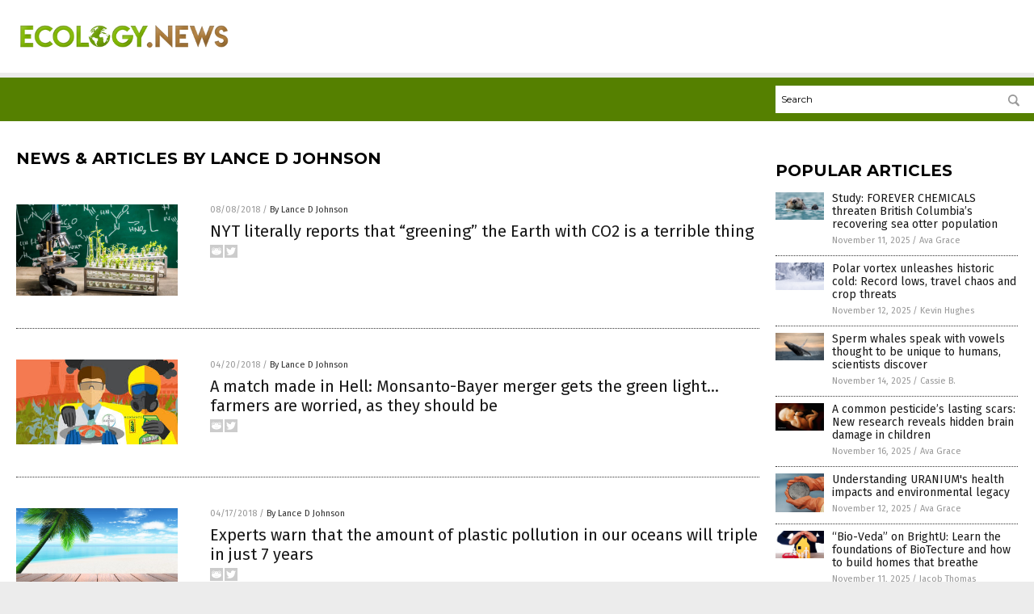

--- FILE ---
content_type: text/html
request_url: https://ecology.news/author/ldevon/
body_size: 6240
content:

<!DOCTYPE html PUBLIC "-//W3C//DTD XHTML 1.0 Transitional//EN" "http://www.w3.org/TR/xhtml1/DTD/xhtml1-transitional.dtd">
<html xmlns="http://www.w3.org/1999/xhtml" dir="ltr" lang="en-US" xmlns:x2="http://www.w3.org/2002/06/xhtml2" xmlns:fb="http://www.facebook.com/2008/fbml">
<head><base href="/">
<title>Ecology News | Ecology News &#8211; Ecology Information</title>

<meta name="title" content="Ecology News" />
<meta name="description" content="Ecology News | Ecology News &#8211; Ecology Information">
<meta name="keywords" content="Ecology, organisms, environment, reaction">
<meta name="news_keywords" content="Ecology, organisms, environment, reaction">

<!-- ///////////////////////////////////////////////////////////////////////////// -->

<meta http-equiv="Content-Type" content="text/html; charset=UTF-8" />
<meta id="viewport" name="viewport" content="width=device-width, initial-scale=1.0, shrink-to-fit=yes" />
<meta property="og:title" content="Ecology News | Ecology News &#8211; Ecology Information" />
<meta property="og:type" content="website" />
<meta property="og:url" content="https://www.ecology.news/author/ldevon" />
<meta property="og:site_name" content="Ecology News" />
<meta property="og:description" content="Ecology News | Ecology News &#8211; Ecology Information" />
<meta property="og:image" content="https://www.ecology.news/images/SocialImage.jpg"/>

<link href="wp-content/themes/NTTheme/images/Newstarget-fav.png" type="image/x-icon" rel="icon" />
<link href="wp-content/themes/NTTheme/images/Newstarget-fav.png" type="image/x-icon" rel="shortcut icon" />
<link href="wp-content/themes/NTTheme/images/apple-touch-icon.png" rel="apple-touch-icon" />
<link href="wp-content/themes/NTTheme/images/apple-touch-icon-76x76.png" rel="apple-touch-icon" sizes="76x76" />
<link href="wp-content/themes/NTTheme/images/apple-touch-icon-120x120.png" rel="apple-touch-icon" sizes="120x120" />
<link href="wp-content/themes/NTTheme/images/apple-touch-icon-152x152.png" rel="apple-touch-icon" sizes="152x152" />
<link href="wp-content/themes/NTTheme/images/apple-touch-icon-180x180.png" rel="apple-touch-icon" sizes="180x180" />
<link href="wp-content/themes/NTTheme/images/icon-hires.png" rel="icon" sizes="192x192" />

<meta http-equiv="Content-Type" content="text/html; charset=UTF-8" />
<meta id="viewport" name="viewport" content="width=device-width, initial-scale=1.0, shrink-to-fit=yes" />

<link href="https://fonts.googleapis.com/css?family=Montserrat:400,700,900|Roboto:400,700,900|Fira+Sans:400,700,900" rel="stylesheet">

<link href="wp-content/themes/NTTheme/css/News.css" rel="stylesheet" type="text/css" />

<script src="https://code.jquery.com/jquery-latest.js"></script>

<script src="wp-content/themes/NTTheme/js/BacktoTop.js"></script>
<!--<script src="wp-content/themes/NTTheme/js/DateCheck.js"></script>-->
<script src="wp-content/themes/NTTheme/js/PageLoad.js"></script>
<script src="wp-content/themes/NTTheme/js/Social.js"></script>
<script src="wp-content/themes/NTTheme/js/Sticky.js"></script>
<script src="wp-content/themes/NTTheme/js/Vimeo.js"></script>

<script src="Javascripts/Abigail.js"></script>

<script type='text/javascript' src='https://player.vimeo.com/api/player.js?ver=4.7.3'></script>

<script src="https://www.alternativenews.com/Javascripts/RecentHeadlines.js" charset="utf-8"></script>

<link rel="stylesheet" href="wp-content/themes/NTTheme/css/Chemicals.css" id="custom-structure-override"/>

		<style type="text/css">
			.slide-excerpt { width: 50%; }
			.slide-excerpt { bottom: 0; }
			.slide-excerpt { right: 0; }
			.flexslider { max-width: 920px; max-height: 400px; }
			.slide-image { max-height: 400px; } 
		</style>
		<style type="text/css"> 
			@media only screen 
			and (min-device-width : 320px) 
			and (max-device-width : 480px) {
				.slide-excerpt { display: none !important; }
			}			 
		</style> <link rel='dns-prefetch' href='//ajax.googleapis.com' />
<link rel='dns-prefetch' href='//use.fontawesome.com' />
<link rel='dns-prefetch' href='//s.w.org' />
<link rel="canonical" href="author/ldevon" />
<link rel='stylesheet' id='easy-facebook-likebox-plugin-styles-css'  href='wp-content/plugins/easy-facebook-likebox/public/assets/css/public.css?ver=4.3.0' type='text/css' media='all' />
<link rel='stylesheet' id='easy-facebook-likebox-popup-styles-css'  href='wp-content/plugins/easy-facebook-likebox/public/assets/popup/magnific-popup.css?ver=4.3.0' type='text/css' media='all' />
<link rel='stylesheet' id='sites_render-frontend-css'  href='wp-content/plugins/sites-render-plugin/assets/css/frontend.css?ver=1.0.0' type='text/css' media='all' />
<link rel='stylesheet' id='prefix-style-css'  href='wp-content/plugins/vps/style.css?ver=4.7.3' type='text/css' media='all' />
<link rel='stylesheet' id='kamn-css-easy-twitter-feed-widget-css'  href='wp-content/plugins/easy-twitter-feed-widget/easy-twitter-feed-widget.css?ver=4.7.3' type='text/css' media='all' />
<link rel='stylesheet' id='screen-style-css'  href='wp-content/themes/genesis/css/screen.css?ver=1' type='text/css' media='all' />
<link rel='stylesheet' id='A2A_SHARE_SAVE-css'  href='wp-content/plugins/add-to-any/addtoany.min.css?ver=1.13' type='text/css' media='all' />
<link rel='stylesheet' id='slider_styles-css'  href='wp-content/plugins/genesis-responsive-slider/style.css?ver=0.9.2' type='text/css' media='all' />
<script type='text/javascript' src='https://ajax.googleapis.com/ajax/libs/jquery/1.11.3/jquery.min.js?ver=4.7.3'></script>
<script type='text/javascript' src='wp-content/plugins/add-to-any/addtoany.min.js?ver=1.0'></script>
<script type='text/javascript' src='wp-content/plugins/easy-facebook-likebox/public/assets/popup/jquery.magnific-popup.min.js?ver=4.3.0'></script>
<script type='text/javascript' src='wp-content/plugins/easy-facebook-likebox/public/assets/js/jquery.cookie.js?ver=4.3.0'></script>
<script type='text/javascript' src='wp-content/plugins/easy-facebook-likebox/public/assets/js/public.js?ver=4.3.0'></script>
<script type='text/javascript' src='wp-content/plugins/sites-render-plugin/assets/js/frontend.min.js?ver=1.0.0'></script>
<script type='text/javascript'>
/* <![CDATA[ */
var cssTarget = "img.";
/* ]]> */
</script>
<script type='text/javascript' src='wp-content/plugins/svg-support/js/min/svg-inline-min.js?ver=1.0.0'></script>
<script type='text/javascript' src='wp-content/themes/genesis/js/customscript.js?ver=1'></script>
<link rel='https://api.w.org/' href='wp-json/' />

<script type="text/javascript">
var a2a_config=a2a_config||{};a2a_config.callbacks=a2a_config.callbacks||[];a2a_config.templates=a2a_config.templates||{};
</script>
<script type="text/javascript" src="https://static.addtoany.com/menu/page.js" async="async"></script>
<script type="text/javascript">
var _gaq = _gaq || [];
_gaq.push(['_setAccount', '']);
_gaq.push(['_trackPageview']);
(function() {
var ga = document.createElement('script'); ga.type = 'text/javascript'; ga.async = true;
ga.src = ('https:' == document.location.protocol ? 'https://ssl' : 'http://www') + '.google-analytics.com/ga.js';
var s = document.getElementsByTagName('script')[0]; s.parentNode.insertBefore(ga, s);
})();
</script>
<!-- Piwik -->
<script type="text/javascript">
  var _paq = _paq || [];
  /* tracker methods like "setCustomDimension" should be called before "trackPageView" */
  _paq.push(['trackPageView']);
  _paq.push(['enableLinkTracking']);
  (function() {
    var u="//analytics.distributednews.com/piwik/";
    _paq.push(['setTrackerUrl', u+'piwik.php']);
    _paq.push(['setSiteId', '319']);
    var d=document, g=d.createElement('script'), s=d.getElementsByTagName('script')[0];
    g.type='text/javascript'; g.async=true; g.defer=true; g.src=u+'piwik.js'; s.parentNode.insertBefore(g,s);
  })();
</script>
<!-- End Piwik Code -->
<link rel="pingback" href="xmlrpc.php" />
<!--[if lt IE 9]><script src="//html5shiv.googlecode.com/svn/trunk/html5.js"></script><![endif]-->
<style></style>

</head>

<body>

<div class="Page">

<div class="Layer1"></div>
<div class="Layer2">

<!-- ///////////////////////////////////////////////////////////////////////////// -->

<!-- MASTHEAD -->

<div class="MastheadContainer">
<div class="Masthead">
<div class="ButtonMenu"></div>

<div class="Logo"><a href="/" itemprop="url" title="Lance D Johnson">
<img border='0' src='wp-content/uploads/sites/344/2017/10/cropped-logo.png'></a></div>

<div class="Topics">
<div class="Icons">




</div>
</div>

<div class="ButtonTopics"></div>

</div>
</div>

<div class="UnderNavigationContainer">
</div>

<div class="NavigationContainer">
<div class="Navigation">
<div class="Menu">



</div>

<div class="Search">
<form name="GoodGopherSearch" id="GoodGopherSearch" method="GET" action="https://www.goodgopher.com/SearchResults.asp" target="_blank">

<div class="SearchBox">
<div><input type="text" value="Search" name="query" id="query"></div>
<div><input name="" type="image" src="wp-content/themes/NTTheme/images/Submit-Search.svg" title="Search"/></div>
</div>

<input type="hidden" name="pr" value="NT">
</form>
</div>
</div>
</div>

<!-- ///////////////////////////////////////////////////////////////////////////// -->

<div class="Container">
<div class="Index">

<div class="Index1">
<div class="Sticky1">
<div class="SectionHead">News &amp; Articles By Lance D Johnson</div>


<div class="PostsAll">

<div class="Post">
<div class="Pic">
<a href="2018-08-08-nyt-literally-reports-that-greening-the-earth-with-co2-is-a-terrible-thing.html"><img border="0" src="wp-content/uploads/sites/344/2018/08/Microscope-Science-Lab-Plants.jpg"></a>
</div>
<div class="Text">
<div class="Info"><span class="Date">08/08/2018</span> / <span class="Author"><a href="author/ldevon">By Lance D Johnson</a></span></div>
<div class="Title"><a href="2018-08-08-nyt-literally-reports-that-greening-the-earth-with-co2-is-a-terrible-thing.html">NYT literally reports that &#8220;greening&#8221; the Earth with CO2 is a terrible thing</a></div>
<div class="Description"><a href="2018-08-08-nyt-literally-reports-that-greening-the-earth-with-co2-is-a-terrible-thing.html">The mask is coming off. The climate change alarmists in the mainstream media are revealing their true motives. A new report authored by Carl Zimmer of the New York Times suggests that the process of “greening” the Earth with CO2 is a terrible thing that must be reversed. The article claims that “global greening” from [&hellip;]</a></div>
<div class="Social"></div>
</div>
</div>
<div class="Post">
<div class="Pic">
<a href="2018-04-20-a-match-made-in-environmental-hell-monsanto-bayer-merger-gets-the-green-light.html"><img border="0" src="wp-content/uploads/sites/344/2018/04/download.jpg"></a>
</div>
<div class="Text">
<div class="Info"><span class="Date">04/20/2018</span> / <span class="Author"><a href="author/ldevon">By Lance D Johnson</a></span></div>
<div class="Title"><a href="2018-04-20-a-match-made-in-environmental-hell-monsanto-bayer-merger-gets-the-green-light.html">A match made in Hell: Monsanto-Bayer merger gets the green light&#8230; farmers are worried, as they should be</a></div>
<div class="Description"><a href="2018-04-20-a-match-made-in-environmental-hell-monsanto-bayer-merger-gets-the-green-light.html">As hundreds of lawsuits against Monsanto for personal injury and wrongful death move forward, German pharmaceutical company Bayer has been given the green light to acquire Monsanto in a deal surpassing $60 billion. The mega monopoly merger was approved by the U.S. Department of Justice in April. Instead of breaking monopolies up, the U.S. encourages monopolies [&hellip;]</a></div>
<div class="Social"></div>
</div>
</div>
<div class="Post">
<div class="Pic">
<a href="2018-04-17-the-amount-of-plastic-pollution-in-our-oceans-will-triple-in-7-years.html"><img border="0" src="wp-content/uploads/sites/344/2018/04/Beach-View-Bar-Ocean-Table-Background.jpg"></a>
</div>
<div class="Text">
<div class="Info"><span class="Date">04/17/2018</span> / <span class="Author"><a href="author/ldevon">By Lance D Johnson</a></span></div>
<div class="Title"><a href="2018-04-17-the-amount-of-plastic-pollution-in-our-oceans-will-triple-in-7-years.html">Experts warn that the amount of plastic pollution in our oceans will triple in just 7 years</a></div>
<div class="Description"><a href="2018-04-17-the-amount-of-plastic-pollution-in-our-oceans-will-triple-in-7-years.html">The amount of plastic pollution in our oceans is set to triple over the next seven years, according to a report from the U.K. Government Office for Science titled Future of the Sea, Plastic consumption is only expected to grow as recycling efforts fail to keep up with the problem. The report states: Plastic in [&hellip;]</a></div>
<div class="Social"></div>
</div>
</div>
<div class="Post">
<div class="Pic">
<a href="2018-04-11-officials-in-michigan-release-fish-consumption-advisories-lakes-cancer-causing-chemicals.html"><img border="0" src="wp-content/uploads/sites/344/2018/04/water-faucet.jpg"></a>
</div>
<div class="Text">
<div class="Info"><span class="Date">04/11/2018</span> / <span class="Author"><a href="author/ldevon">By Lance D Johnson</a></span></div>
<div class="Title"><a href="2018-04-11-officials-in-michigan-release-fish-consumption-advisories-lakes-cancer-causing-chemicals.html">Officials in Michigan release fish consumption advisories after three lakes found to contain cancer-causing chemicals</a></div>
<div class="Description"><a href="2018-04-11-officials-in-michigan-release-fish-consumption-advisories-lakes-cancer-causing-chemicals.html">The Michigan Department of Health and Human Services has issued a fish consumption advisory for three lakes in three separate Michigan counties. Multiple samples of fish taken from these sites are testing positive for mercury and cancer-causing polyfluoroalkyl and perfluoroalkyl substances (PFASs). Bluegill, sunfish, largemouth and smallmouth bass taken from Freska and Versluis Lake tested [&hellip;]</a></div>
<div class="Social"></div>
</div>
</div>
<div class="Post">
<div class="Pic">
<a href="2018-04-05-arkansas-court-rules-with-monsanto-grants-farmers-right-to-spray-toxic-dicamba-herbicide.html"><img border="0" src="wp-content/uploads/sites/344/2018/02/dicamba-GM-poison-RN.jpg"></a>
</div>
<div class="Text">
<div class="Info"><span class="Date">04/05/2018</span> / <span class="Author"><a href="author/ldevon">By Lance D Johnson</a></span></div>
<div class="Title"><a href="2018-04-05-arkansas-court-rules-with-monsanto-grants-farmers-right-to-spray-toxic-dicamba-herbicide.html">Arkansas court rules with Monsanto, grants farmers right to spray toxic Dicamba herbicide that causes horrific crop damage to nearby farms</a></div>
<div class="Description"><a href="2018-04-05-arkansas-court-rules-with-monsanto-grants-farmers-right-to-spray-toxic-dicamba-herbicide.html">Millions of acres of U.S. crops were damaged in 2017 by a dicamba-based herbicide, manufactured by Monsanto and BASF SE. Dicamba herbicide is specifically designed to be sprayed on genetically modified, dicamba-resistant soybeans and cotton. These GM crops have been genetically engineered to withstand dicamba; however, the herbicide is very volatile. Dicamba drifts in the wind and can [&hellip;]</a></div>
<div class="Social"></div>
</div>
</div>
<div class="Post">
<div class="Pic">
<a href="2018-04-04-study-finds-air-pollution-is-more-likely-to-make-you-sick-than-inherited-risk-factors-genetics.html"><img border="0" src="wp-content/uploads/sites/344/2018/04/Pollution-Air-Smoke-Smog-Industrial.jpg"></a>
</div>
<div class="Text">
<div class="Info"><span class="Date">04/04/2018</span> / <span class="Author"><a href="author/ldevon">By Lance D Johnson</a></span></div>
<div class="Title"><a href="2018-04-04-study-finds-air-pollution-is-more-likely-to-make-you-sick-than-inherited-risk-factors-genetics.html">Study finds air pollution is more likely to make you sick than inherited risk factors (genetics)</a></div>
<div class="Description"><a href="2018-04-04-study-finds-air-pollution-is-more-likely-to-make-you-sick-than-inherited-risk-factors-genetics.html">Researchers from the Ontario Institute for Cancer Research have found a relationship between gene expression and environmental toxins. Their research adds to the field of study called epi-genetics, which means there are external and environmental factors governing genetic expression. In other words, inherited genes do not have the ultimate say over a person’s health destiny. [&hellip;]</a></div>
<div class="Social"></div>
</div>
</div>
<div class="Post">
<div class="Pic">
<a href="2018-02-19-lunatic-climate-change-scientists-outlandish-scary-geoengineering-schemes.html"><img border="0" src="wp-content/uploads/sites/344/2018/02/Chemtrails1.jpg"></a>
</div>
<div class="Text">
<div class="Info"><span class="Date">02/19/2018</span> / <span class="Author"><a href="author/ldevon">By Lance D Johnson</a></span></div>
<div class="Title"><a href="2018-02-19-lunatic-climate-change-scientists-outlandish-scary-geoengineering-schemes.html">Lunatic climate change scientists now pushing &#8220;outlandish, scary&#8221; geoengineering schemes to &#8220;cool the planet&#8221;</a></div>
<div class="Description"><a href="2018-02-19-lunatic-climate-change-scientists-outlandish-scary-geoengineering-schemes.html">The terms “global warming” and “climate change” are part of a broader agenda to justify the ambitions of the global elite who want to openly unleash geoengineering experiments over the Earth’s skies. In order to get support for this Machiavellian endeavor, the public needs to be convinced that a large-scale climate problem is developing &#8212; that the Earth’s temperature is rising [&hellip;]</a></div>
<div class="Social"></div>
</div>
</div>
<div class="Post">
<div class="Pic">
<a href="2018-02-12-newsweek-top-executives-fired-after-propaganda-rag-exposed-for-running-monsanto-lies-as-news.html"><img border="0" src="wp-content/uploads/sites/344/2018/02/News-Website-Tablet-Computer.jpg"></a>
</div>
<div class="Text">
<div class="Info"><span class="Date">02/12/2018</span> / <span class="Author"><a href="author/ldevon">By Lance D Johnson</a></span></div>
<div class="Title"><a href="2018-02-12-newsweek-top-executives-fired-after-propaganda-rag-exposed-for-running-monsanto-lies-as-news.html">Newsweek top executives FIRED after propaganda rag exposed for running Monsanto lies as &#8220;news&#8221;</a></div>
<div class="Description"><a href="2018-02-12-newsweek-top-executives-fired-after-propaganda-rag-exposed-for-running-monsanto-lies-as-news.html">The money is running out and readership is plummeting at the propaganda rag known as Newsweek. Recently exposed for publishing Monsanto’s lies as “news,” Newsweek Media group is currently imploding from the top down.  Top executives were fired this week and the entire staff was told to go home without pay. The rapid implosion began [&hellip;]</a></div>
<div class="Social"></div>
</div>
</div>
<div class="Post">
<div class="Pic">
<a href="2018-02-07-geoengineering-proposal-to-use-chemicals-atmosphere-to-dim-the-sun-infeasible.html"><img border="0" src="wp-content/uploads/sites/344/2018/02/chemtrails-criss-cross.jpg"></a>
</div>
<div class="Text">
<div class="Info"><span class="Date">02/07/2018</span> / <span class="Author"><a href="author/ldevon">By Lance D Johnson</a></span></div>
<div class="Title"><a href="2018-02-07-geoengineering-proposal-to-use-chemicals-atmosphere-to-dim-the-sun-infeasible.html">No U.N. support for geoengineering: Proposal to use chemicals in our atmosphere to dim the sun is “infeasible” according to leaked report</a></div>
<div class="Description"><a href="2018-02-07-geoengineering-proposal-to-use-chemicals-atmosphere-to-dim-the-sun-infeasible.html">A leaked report from the Intergovernmental Panel on Climate Change reveals one of the main objectives behind the 2015 Paris Climate swindle: The world&#8217;s arrogant elite have plans to spray the Earth&#8217;s skies with chemicals to block the sun’s light and &#8220;save&#8221; the planet from &#8220;global warming.&#8221; When U.S. President Donald Trump severed ties with the [&hellip;]</a></div>
<div class="Social"></div>
</div>
</div>
<div class="Post">
<div class="Pic">
<a href="2017-12-22-new-research-finds-it-was-a-lack-of-carbon-dioxide-in-the-atmosphere-that-led-to-climate-change-in-ancient-times.html"><img border="0" src="wp-content/uploads/sites/344/2017/11/Climate-Change-e1493885142128.jpg"></a>
</div>
<div class="Text">
<div class="Info"><span class="Date">12/22/2017</span> / <span class="Author"><a href="author/ldevon">By Lance D Johnson</a></span></div>
<div class="Title"><a href="2017-12-22-new-research-finds-it-was-a-lack-of-carbon-dioxide-in-the-atmosphere-that-led-to-climate-change-in-ancient-times.html">New research finds it was a LACK of carbon dioxide in the atmosphere that led to climate change in ancient times</a></div>
<div class="Description"><a href="2017-12-22-new-research-finds-it-was-a-lack-of-carbon-dioxide-in-the-atmosphere-that-led-to-climate-change-in-ancient-times.html">Researchers from the University of Southampton have found ancient evidence suggesting that carbon dioxide levels in the atmosphere affected climate conditions approximately a hundred million years ago, but these are not the results that modern day climatologists want to hear. Modern climate change studies desperately want to correlate rising carbon dioxide levels with “climate change.” However, [&hellip;]</a></div>
<div class="Social"></div>
</div>
</div>

</div>

<div class="PageNav">
<div>
<a href="/">&laquo; Return Home</a></div>
<div>1 of 2</div>
<div>
<a href="author/ldevon/page/2" >Next Page &raquo;</a></div>
</div>

</div>
</div>

<!-- ========================= -->

<div class="Index2">
<div class="Sticky2">

<div id="pp_widget-4" class="widget widget_pp_widget"><h2><div class="SectionHead">Popular Articles</div></h2>
    <div class="PostsSmall"></div>

    <script src="https://alternativenews.com/wppopulararticles/data/ecology.news.js"></script>
</div></div>
</div>

<!-- ========================= -->

<!-- ========================= -->
</div>
</div>

<!-- ///////////////////////////////////////////////////////////////////////////// -->

<!-- FOOTER -->

<div class="FooterContainer">
<div class="Footer">
<p><b>COPYRIGHT &copy; 2017 ECOLOGY NEWS</b></p><p><a href="privacypolicy.html">Privacy Policy</a></p>
</div>
</div>

</div>

</div>

<script data-cfasync="false" src="/cdn-cgi/scripts/ddc5a536/cloudflare-static/email-decode.min.js"></script><script defer src="https://static.cloudflareinsights.com/beacon.min.js/vcd15cbe7772f49c399c6a5babf22c1241717689176015" integrity="sha512-ZpsOmlRQV6y907TI0dKBHq9Md29nnaEIPlkf84rnaERnq6zvWvPUqr2ft8M1aS28oN72PdrCzSjY4U6VaAw1EQ==" data-cf-beacon='{"version":"2024.11.0","token":"7e3d0f4127ad46cb900558efee39df0f","r":1,"server_timing":{"name":{"cfCacheStatus":true,"cfEdge":true,"cfExtPri":true,"cfL4":true,"cfOrigin":true,"cfSpeedBrain":true},"location_startswith":null}}' crossorigin="anonymous"></script>
</body>
</html>

--- FILE ---
content_type: text/css
request_url: https://ecology.news/wp-content/themes/NTTheme/css/Chemicals.css
body_size: -194
content:
body { background-color: #ECECEC; }

.Masthead .Logo img { max-height: 60px !important; }

.Layer1 { background-color: #558000; }

.SectionHead:before { background-color: #ffffff; }
.MastheadContainer { background-color: #ffffff; }

.NavigationContainer { background-color: #558000; }
.Navigation .Menu { background-color: #558000; }
.ButtonMenu {display:none; visibility:hidden; width:0px;}

.UnderNavigationContainer { background-color: #ECECEC; }

.Masthead .Topics { background: #ffffff; }



--- FILE ---
content_type: application/javascript
request_url: https://alternativenews.com/wppopulararticles/data/ecology.news.js
body_size: 2293
content:
 
 (function($) {     $(document).ready(function() { 	htmlres = "" ;  if (typeof populararticles == "undefined")  {   populararticles = 10;  } if ( populararticles >= 1 ) 
 { 
  htmlres = htmlres + ' <div class="Post"> ';
  htmlres = htmlres + ' <div class="Pic"> ';
  htmlres = htmlres + ' <a href="//www.ecology.news/2025-11-11-study-forever-chemicals-threaten-bc-sea-otters.html"><img border="0" src="//www.ecology.news/wp-content/uploads/sites/344/2025/11/Sea-Otter-Close-Up.jpg"></a> ';
  htmlres = htmlres + ' </div> ';
  htmlres = htmlres + ' <div class="Text"> ';
  htmlres = htmlres + ' <div class="Title"><a href="//www.ecology.news/2025-11-11-study-forever-chemicals-threaten-bc-sea-otters.html">Study: FOREVER CHEMICALS threaten British Columbia&#8217;s recovering sea otter population</a></div> ';
  htmlres = htmlres + ' <div class="Info"><span class="Date">November 11, 2025</span> / <span class="Author"><a href="//www.ecology.news/author/avagrace">Ava Grace</a></span></div> ';
  htmlres = htmlres + ' </div> ';
  htmlres = htmlres + ' </div> ';
 } if ( populararticles >= 2 ) 
 { 
  htmlres = htmlres + ' <div class="Post"> ';
  htmlres = htmlres + ' <div class="Pic"> ';
  htmlres = htmlres + ' <a href="//www.ecology.news/2025-11-12-polar-vortex-triggers-travel-chaos-threatens-crops.html"><img border="0" src="//www.ecology.news/wp-content/uploads/sites/344/2025/11/Winter-Cold-Storm-Snow-Ice.jpg"></a> ';
  htmlres = htmlres + ' </div> ';
  htmlres = htmlres + ' <div class="Text"> ';
  htmlres = htmlres + ' <div class="Title"><a href="//www.ecology.news/2025-11-12-polar-vortex-triggers-travel-chaos-threatens-crops.html">Polar vortex unleashes historic cold: Record lows, travel chaos and crop threats</a></div> ';
  htmlres = htmlres + ' <div class="Info"><span class="Date">November 12, 2025</span> / <span class="Author"><a href="//www.ecology.news/author/kevinhughes">Kevin Hughes</a></span></div> ';
  htmlres = htmlres + ' </div> ';
  htmlres = htmlres + ' </div> ';
 } if ( populararticles >= 3 ) 
 { 
  htmlres = htmlres + ' <div class="Post"> ';
  htmlres = htmlres + ' <div class="Pic"> ';
  htmlres = htmlres + ' <a href="//www.ecology.news/2025-11-14-whales-speak-vowels-unique-humans.html"><img border="0" src="//www.ecology.news/wp-content/uploads/sites/344/2025/11/Whale-Ocean-Jumping.jpg"></a> ';
  htmlres = htmlres + ' </div> ';
  htmlres = htmlres + ' <div class="Text"> ';
  htmlres = htmlres + ' <div class="Title"><a href="//www.ecology.news/2025-11-14-whales-speak-vowels-unique-humans.html">Sperm whales speak with vowels thought to be unique to humans, scientists discover</a></div> ';
  htmlres = htmlres + ' <div class="Info"><span class="Date">November 14, 2025</span> / <span class="Author"><a href="//www.ecology.news/author/isabelle">Cassie B.</a></span></div> ';
  htmlres = htmlres + ' </div> ';
  htmlres = htmlres + ' </div> ';
 } if ( populararticles >= 4 ) 
 { 
  htmlres = htmlres + ' <div class="Post"> ';
  htmlres = htmlres + ' <div class="Pic"> ';
  htmlres = htmlres + ' <a href="//www.ecology.news/2025-11-16-common-pesticides-hidden-brain-damage-in-children.html"><img border="0" src="//www.ecology.news/wp-content/uploads/sites/344/2025/11/Unborn-Baby-Fetus-Womb.jpg"></a> ';
  htmlres = htmlres + ' </div> ';
  htmlres = htmlres + ' <div class="Text"> ';
  htmlres = htmlres + ' <div class="Title"><a href="//www.ecology.news/2025-11-16-common-pesticides-hidden-brain-damage-in-children.html">A common pesticide&#8217;s lasting scars: New research reveals hidden brain damage in children</a></div> ';
  htmlres = htmlres + ' <div class="Info"><span class="Date">November 16, 2025</span> / <span class="Author"><a href="//www.ecology.news/author/avagrace">Ava Grace</a></span></div> ';
  htmlres = htmlres + ' </div> ';
  htmlres = htmlres + ' </div> ';
 } if ( populararticles >= 5 ) 
 { 
  htmlres = htmlres + ' <div class="Post"> ';
  htmlres = htmlres + ' <div class="Pic"> ';
  htmlres = htmlres + ' <a href="//www.ecology.news/2025-11-12-understanding-uraniums-health-impacts-and-environmental-legacy.html"><img border="0" src="//www.ecology.news/wp-content/uploads/sites/344/2025/11/uranium-63095_960_720.jpg"></a> ';
  htmlres = htmlres + ' </div> ';
  htmlres = htmlres + ' <div class="Text"> ';
  htmlres = htmlres + ' <div class="Title"><a href="//www.ecology.news/2025-11-12-understanding-uraniums-health-impacts-and-environmental-legacy.html">Understanding URANIUM\'s health impacts and environmental legacy</a></div> ';
  htmlres = htmlres + ' <div class="Info"><span class="Date">November 12, 2025</span> / <span class="Author"><a href="//www.ecology.news/author/avagrace">Ava Grace</a></span></div> ';
  htmlres = htmlres + ' </div> ';
  htmlres = htmlres + ' </div> ';
 } if ( populararticles >= 6 ) 
 { 
  htmlres = htmlres + ' <div class="Post"> ';
  htmlres = htmlres + ' <div class="Pic"> ';
  htmlres = htmlres + ' <a href="//www.ecology.news/2025-11-11-biotecture-how-to-build-homes-that-breathe.html"><img border="0" src="//www.ecology.news/wp-content/uploads/sites/344/2025/11/Woman-Home-Protect-Car-Family.jpg"></a> ';
  htmlres = htmlres + ' </div> ';
  htmlres = htmlres + ' <div class="Text"> ';
  htmlres = htmlres + ' <div class="Title"><a href="//www.ecology.news/2025-11-11-biotecture-how-to-build-homes-that-breathe.html">&#8220;Bio-Veda&#8221; on BrightU: Learn the foundations of BioTecture and how to build homes that breathe</a></div> ';
  htmlres = htmlres + ' <div class="Info"><span class="Date">November 11, 2025</span> / <span class="Author"><a href="//www.ecology.news/author/jacobthomas">Jacob Thomas</a></span></div> ';
  htmlres = htmlres + ' </div> ';
  htmlres = htmlres + ' </div> ';
 } if ( populararticles >= 7 ) 
 { 
  htmlres = htmlres + ' <div class="Post"> ';
  htmlres = htmlres + ' <div class="Pic"> ';
  htmlres = htmlres + ' <a href="//www.ecology.news/2025-11-17-rain-cloud-seeding-historic-drought.html"><img border="0" src="//www.ecology.news/wp-content/uploads/sites/344/2025/11/Desert-Dry-Lake-Land-Drought.jpg"></a> ';
  htmlres = htmlres + ' </div> ';
  htmlres = htmlres + ' <div class="Text"> ';
  htmlres = htmlres + ' <div class="Title"><a href="//www.ecology.news/2025-11-17-rain-cloud-seeding-historic-drought.html">Iran deploys risky cloud seeding chemicals in desperate bid to end historic drought</a></div> ';
  htmlres = htmlres + ' <div class="Info"><span class="Date">November 17, 2025</span> / <span class="Author"><a href="//www.ecology.news/author/isabelle">Cassie B.</a></span></div> ';
  htmlres = htmlres + ' </div> ';
  htmlres = htmlres + ' </div> ';
 } if ( populararticles >= 8 ) 
 { 
  htmlres = htmlres + ' <div class="Post"> ';
  htmlres = htmlres + ' <div class="Pic"> ';
  htmlres = htmlres + ' <a href="//www.ecology.news/2025-11-08-japan-united-states-forge-rare-earth-alliance.html"><img border="0" src="//www.ecology.news/wp-content/uploads/sites/344/2025/11/Minerals-Rock-Land.jpg"></a> ';
  htmlres = htmlres + ' </div> ';
  htmlres = htmlres + ' <div class="Text"> ';
  htmlres = htmlres + ' <div class="Title"><a href="//www.ecology.news/2025-11-08-japan-united-states-forge-rare-earth-alliance.html">Japan and U.S. forge rare earth alliance to break China&#8217;s stranglehold on critical minerals</a></div> ';
  htmlres = htmlres + ' <div class="Info"><span class="Date">November 08, 2025</span> / <span class="Author"><a href="//www.ecology.news/author/ramontomeydw">Ramon Tomey</a></span></div> ';
  htmlres = htmlres + ' </div> ';
  htmlres = htmlres + ' </div> ';
 } if ( populararticles >= 9 ) 
 { 
  htmlres = htmlres + ' <div class="Post"> ';
  htmlres = htmlres + ' <div class="Pic"> ';
  htmlres = htmlres + ' <a href="//www.ecology.news/2025-11-01-century-old-glow-museum-bats-reveal-luminous-secret.html"><img border="0" src="//www.ecology.news/wp-content/uploads/sites/344/2025/11/1000-1.jpeg"></a> ';
  htmlres = htmlres + ' </div> ';
  htmlres = htmlres + ' <div class="Text"> ';
  htmlres = htmlres + ' <div class="Title"><a href="//www.ecology.news/2025-11-01-century-old-glow-museum-bats-reveal-luminous-secret.html">A century-old glow: Museum bats reveal a luminous secret</a></div> ';
  htmlres = htmlres + ' <div class="Info"><span class="Date">November 01, 2025</span> / <span class="Author"><a href="//www.ecology.news/author/willowt">Willow Tohi</a></span></div> ';
  htmlres = htmlres + ' </div> ';
  htmlres = htmlres + ' </div> ';
 } if ( populararticles >= 10 ) 
 { 
  htmlres = htmlres + ' <div class="Post"> ';
  htmlres = htmlres + ' <div class="Pic"> ';
  htmlres = htmlres + ' <a href="//www.ecology.news/2025-11-11-cleaner-air-accelerates-global-warming-altering-clouds.html"><img border="0" src="//www.ecology.news/wp-content/uploads/sites/344/2025/11/Planet-Earth-Burning-Global-Warming-Concept-Elements-Image-Furnished-Nasa.jpg"></a> ';
  htmlres = htmlres + ' </div> ';
  htmlres = htmlres + ' <div class="Text"> ';
  htmlres = htmlres + ' <div class="Title"><a href="//www.ecology.news/2025-11-11-cleaner-air-accelerates-global-warming-altering-clouds.html">The climate conundrum: Cleaner air may be accelerating global warming by reducing cloud reflectivity</a></div> ';
  htmlres = htmlres + ' <div class="Info"><span class="Date">November 11, 2025</span> / <span class="Author"><a href="//www.ecology.news/author/bellecarter">Belle Carter</a></span></div> ';
  htmlres = htmlres + ' </div> ';
  htmlres = htmlres + ' </div> ';
 } if ( populararticles >= 11 ) 
 { 
  htmlres = htmlres + ' <div class="Post"> ';
  htmlres = htmlres + ' <div class="Pic"> ';
  htmlres = htmlres + ' <a href="//www.ecology.news/2025-11-25-how-to-create-sustainable-and-decentralized-community.html"><img border="0" src="//www.ecology.news/wp-content/uploads/sites/344/2025/11/Floor-Forest-Texture-Trunk-Wood-Architecture-Art.jpg"></a> ';
  htmlres = htmlres + ' </div> ';
  htmlres = htmlres + ' <div class="Text"> ';
  htmlres = htmlres + ' <div class="Title"><a href="//www.ecology.news/2025-11-25-how-to-create-sustainable-and-decentralized-community.html">&#8220;Bio-Veda&#8221; on BrightU: How to create a sustainable and decentralized community</a></div> ';
  htmlres = htmlres + ' <div class="Info"><span class="Date">November 25, 2025</span> / <span class="Author"><a href="//www.ecology.news/author/jacobthomas">Jacob Thomas</a></span></div> ';
  htmlres = htmlres + ' </div> ';
  htmlres = htmlres + ' </div> ';
 } if ( populararticles >= 12 ) 
 { 
  htmlres = htmlres + ' <div class="Post"> ';
  htmlres = htmlres + ' <div class="Pic"> ';
  htmlres = htmlres + ' <a href="//www.ecology.news/2025-11-07-plant-based-corporate-food-hidden-safety-issues.html"><img border="0" src="//www.ecology.news/wp-content/uploads/sites/344/2025/11/fake-biz-and-food.jpg"></a> ';
  htmlres = htmlres + ' </div> ';
  htmlres = htmlres + ' <div class="Text"> ';
  htmlres = htmlres + ' <div class="Title"><a href="//www.ecology.news/2025-11-07-plant-based-corporate-food-hidden-safety-issues.html">Corporate plant-based food products are not the real deal for nutrient assimilation and contain hidden food safety issues</a></div> ';
  htmlres = htmlres + ' <div class="Info"><span class="Date">November 07, 2025</span> / <span class="Author"><a href="//www.ecology.news/author/ljdevon">Lance D Johnson</a></span></div> ';
  htmlres = htmlres + ' </div> ';
  htmlres = htmlres + ' </div> ';
 } if ( populararticles >= 13 ) 
 { 
  htmlres = htmlres + ' <div class="Post"> ';
  htmlres = htmlres + ' <div class="Pic"> ';
  htmlres = htmlres + ' <a href="//www.ecology.news/2025-11-06-ocean-depths-yield-silent-ally-in-plastic-crisis.html"><img border="0" src="//www.ecology.news/wp-content/uploads/sites/344/2025/11/Bacteria-Virus-Concept-Microscope.jpg"></a> ';
  htmlres = htmlres + ' </div> ';
  htmlres = htmlres + ' <div class="Text"> ';
  htmlres = htmlres + ' <div class="Title"><a href="//www.ecology.news/2025-11-06-ocean-depths-yield-silent-ally-in-plastic-crisis.html">Ocean depths yield a silent ally in the plastic crisis: Bacteria evolve to digest our waste</a></div> ';
  htmlres = htmlres + ' <div class="Info"><span class="Date">November 06, 2025</span> / <span class="Author"><a href="//www.ecology.news/author/avagrace">Ava Grace</a></span></div> ';
  htmlres = htmlres + ' </div> ';
  htmlres = htmlres + ' </div> ';
 } if ( populararticles >= 14 ) 
 { 
  htmlres = htmlres + ' <div class="Post"> ';
  htmlres = htmlres + ' <div class="Pic"> ';
  htmlres = htmlres + ' <a href="//www.ecology.news/2025-11-10-study-green-spaces-reduce-mental-health-hospitalizations.html"><img border="0" src="//www.ecology.news/wp-content/uploads/sites/344/2025/11/Landscape-Green-Water-Lake-Spring-Tree-Scene.jpg"></a> ';
  htmlres = htmlres + ' </div> ';
  htmlres = htmlres + ' <div class="Text"> ';
  htmlres = htmlres + ' <div class="Title"><a href="//www.ecology.news/2025-11-10-study-green-spaces-reduce-mental-health-hospitalizations.html">New global study finds green spaces drastically reduce mental health hospitalizations</a></div> ';
  htmlres = htmlres + ' <div class="Info"><span class="Date">November 10, 2025</span> / <span class="Author"><a href="//www.ecology.news/author/avagrace">Ava Grace</a></span></div> ';
  htmlres = htmlres + ' </div> ';
  htmlres = htmlres + ' </div> ';
 } if ( populararticles >= 15 ) 
 { 
  htmlres = htmlres + ' <div class="Post"> ';
  htmlres = htmlres + ' <div class="Pic"> ';
  htmlres = htmlres + ' <a href="//www.ecology.news/2025-11-23-eco-home-designed-to-heal-planet-people.html"><img border="0" src="//www.ecology.news/wp-content/uploads/sites/344/2025/11/Home-Modern-Room-Decoration-Living-New.jpg"></a> ';
  htmlres = htmlres + ' </div> ';
  htmlres = htmlres + ' <div class="Text"> ';
  htmlres = htmlres + ' <div class="Title"><a href="//www.ecology.news/2025-11-23-eco-home-designed-to-heal-planet-people.html">&#8220;Bio-Veda&#8221; on BrightU: Inventor&#8217;s 17-year quest yields eco-home designed to heal the planet and its people</a></div> ';
  htmlres = htmlres + ' <div class="Info"><span class="Date">November 23, 2025</span> / <span class="Author"><a href="//www.ecology.news/author/jacobthomas">Jacob Thomas</a></span></div> ';
  htmlres = htmlres + ' </div> ';
  htmlres = htmlres + ' </div> ';
 } if ( populararticles >= 16 ) 
 { 
  htmlres = htmlres + ' <div class="Post"> ';
  htmlres = htmlres + ' <div class="Pic"> ';
  htmlres = htmlres + ' <a href="//www.ecology.news/2025-11-18-microsoft-backs-extinction-support-co2-capture-programs.html"><img border="0" src="//www.ecology.news/wp-content/uploads/sites/344/2025/11/microsoft.jpg"></a> ';
  htmlres = htmlres + ' </div> ';
  htmlres = htmlres + ' <div class="Text"> ';
  htmlres = htmlres + ' <div class="Title"><a href="//www.ecology.news/2025-11-18-microsoft-backs-extinction-support-co2-capture-programs.html">Tech giant Microsoft backs EXTINCTION with its support of carbon capture programs</a></div> ';
  htmlres = htmlres + ' <div class="Info"><span class="Date">November 18, 2025</span> / <span class="Author"><a href="//www.ecology.news/author/ramontomeydw">Ramon Tomey</a></span></div> ';
  htmlres = htmlres + ' </div> ';
  htmlres = htmlres + ' </div> ';
 } if ( populararticles >= 17 ) 
 { 
  htmlres = htmlres + ' <div class="Post"> ';
  htmlres = htmlres + ' <div class="Pic"> ';
  htmlres = htmlres + ' <a href="//www.ecology.news/2025-11-12-a-newly-discovered-law-of-nature-explains-why-nothing-grows-forever.html"><img border="0" src="//www.ecology.news/wp-content/uploads/sites/344/2025/11/Growth-Pattern-Abstract-Activity-Backdrop-Background-Beautiful.jpg"></a> ';
  htmlres = htmlres + ' </div> ';
  htmlres = htmlres + ' <div class="Text"> ';
  htmlres = htmlres + ' <div class="Title"><a href="//www.ecology.news/2025-11-12-a-newly-discovered-law-of-nature-explains-why-nothing-grows-forever.html">A newly discovered law of nature explains why nothing grows forever</a></div> ';
  htmlres = htmlres + ' <div class="Info"><span class="Date">November 12, 2025</span> / <span class="Author"><a href="//www.ecology.news/author/ljdevon">Lance D Johnson</a></span></div> ';
  htmlres = htmlres + ' </div> ';
  htmlres = htmlres + ' </div> ';
 } if ( populararticles >= 18 ) 
 { 
  htmlres = htmlres + ' <div class="Post"> ';
  htmlres = htmlres + ' <div class="Pic"> ';
  htmlres = htmlres + ' <a href="//www.ecology.news/2025-11-03-exxonmobil-sues-california-over-climate-disclosure-laws.html"><img border="0" src="//www.ecology.news/wp-content/uploads/sites/344/2025/11/American-Courts-Verdict-Gavel.jpg"></a> ';
  htmlres = htmlres + ' </div> ';
  htmlres = htmlres + ' <div class="Text"> ';
  htmlres = htmlres + ' <div class="Title"><a href="//www.ecology.news/2025-11-03-exxonmobil-sues-california-over-climate-disclosure-laws.html">ExxonMobil sues California over climate disclosure laws, claims First Amendment violation</a></div> ';
  htmlres = htmlres + ' <div class="Info"><span class="Date">November 03, 2025</span> / <span class="Author"><a href="//www.ecology.news/author/kevinhughes">Kevin Hughes</a></span></div> ';
  htmlres = htmlres + ' </div> ';
  htmlres = htmlres + ' </div> ';
 } if ( populararticles >= 19 ) 
 { 
  htmlres = htmlres + ' <div class="Post"> ';
  htmlres = htmlres + ' <div class="Pic"> ';
  htmlres = htmlres + ' <a href="//www.ecology.news/2025-11-15-cdc-to-investigate-potential-health-risks-wind-farms.html"><img border="0" src="//www.ecology.news/wp-content/uploads/sites/344/2025/11/Windmill-Farm-5.jpg"></a> ';
  htmlres = htmlres + ' </div> ';
  htmlres = htmlres + ' <div class="Text"> ';
  htmlres = htmlres + ' <div class="Title"><a href="//www.ecology.news/2025-11-15-cdc-to-investigate-potential-health-risks-wind-farms.html">RFK Jr. orders CDC to investigate potential health risks of offshore wind farms</a></div> ';
  htmlres = htmlres + ' <div class="Info"><span class="Date">November 15, 2025</span> / <span class="Author"><a href="//www.ecology.news/author/bellecarter">Belle Carter</a></span></div> ';
  htmlres = htmlres + ' </div> ';
  htmlres = htmlres + ' </div> ';
 } if ( populararticles >= 20 ) 
 { 
  htmlres = htmlres + ' <div class="Post"> ';
  htmlres = htmlres + ' <div class="Pic"> ';
  htmlres = htmlres + ' <a href="//www.ecology.news/2025-11-05-high-cost-of-hypocrisy-cop30s-road-through-rainforest.html"><img border="0" src="//www.ecology.news/wp-content/uploads/sites/344/2025/11/Amazon-Brazil-River-Rainforest-Forest-Environment-Aerial.jpg"></a> ';
  htmlres = htmlres + ' </div> ';
  htmlres = htmlres + ' <div class="Text"> ';
  htmlres = htmlres + ' <div class="Title"><a href="//www.ecology.news/2025-11-05-high-cost-of-hypocrisy-cop30s-road-through-rainforest.html">The high cost of hypocrisy: COP30&#8217;s road through the rainforest</a></div> ';
  htmlres = htmlres + ' <div class="Info"><span class="Date">November 05, 2025</span> / <span class="Author"><a href="//www.ecology.news/author/willowt">Willow Tohi</a></span></div> ';
  htmlres = htmlres + ' </div> ';
  htmlres = htmlres + ' </div> ';
 } 	$(".widget_pp_widget .PostsSmall").html(htmlres);  });  })(jQuery); 